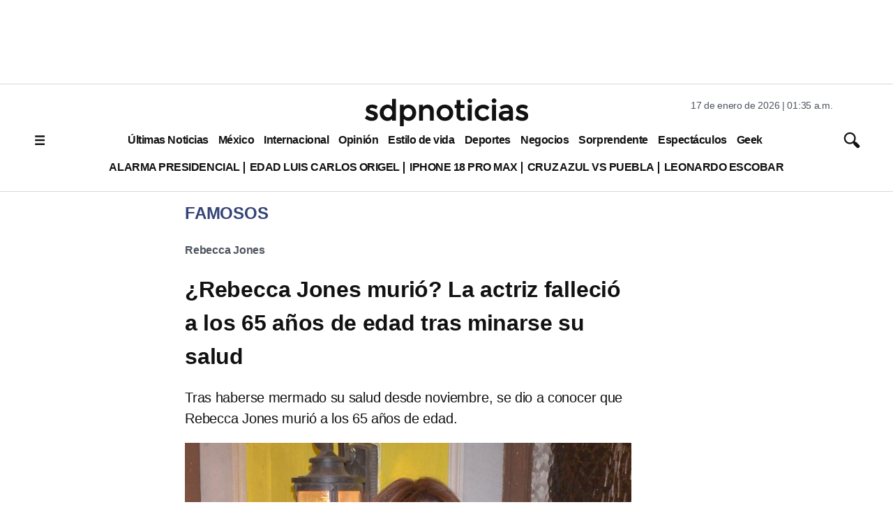

--- FILE ---
content_type: text/html; charset=utf-8
request_url: https://www.google.com/recaptcha/api2/aframe
body_size: 137
content:
<!DOCTYPE HTML><html><head><meta http-equiv="content-type" content="text/html; charset=UTF-8"></head><body><script nonce="zqLzlb3I7JTh9WHNFmtNWw">/** Anti-fraud and anti-abuse applications only. See google.com/recaptcha */ try{var clients={'sodar':'https://pagead2.googlesyndication.com/pagead/sodar?'};window.addEventListener("message",function(a){try{if(a.source===window.parent){var b=JSON.parse(a.data);var c=clients[b['id']];if(c){var d=document.createElement('img');d.src=c+b['params']+'&rc='+(localStorage.getItem("rc::a")?sessionStorage.getItem("rc::b"):"");window.document.body.appendChild(d);sessionStorage.setItem("rc::e",parseInt(sessionStorage.getItem("rc::e")||0)+1);localStorage.setItem("rc::h",'1768635329213');}}}catch(b){}});window.parent.postMessage("_grecaptcha_ready", "*");}catch(b){}</script></body></html>

--- FILE ---
content_type: application/javascript; charset=utf-8
request_url: https://fundingchoicesmessages.google.com/f/AGSKWxXIUWDp8IPIhD5YS5SVRPUbMsCbGcMZMkEZmfBzwR25OMX_g9YJsci4npEufPvxsrRXvD8opKGY1PPzz7MYzrlA13iy58bxjnMppXNaDA4toul8o30WCyetK8v1NieXjcDab6dkHAKw9awGYIdW-pLSxhK0k6UGSLY6_RTZMpWUxds7Z2-ENM9GTfBY/_/prod/ads-_300_60_/contaxe_=advanced-ads-_728x90a_
body_size: -1290
content:
window['e31558cf-16fa-401b-837b-5846128f006c'] = true;